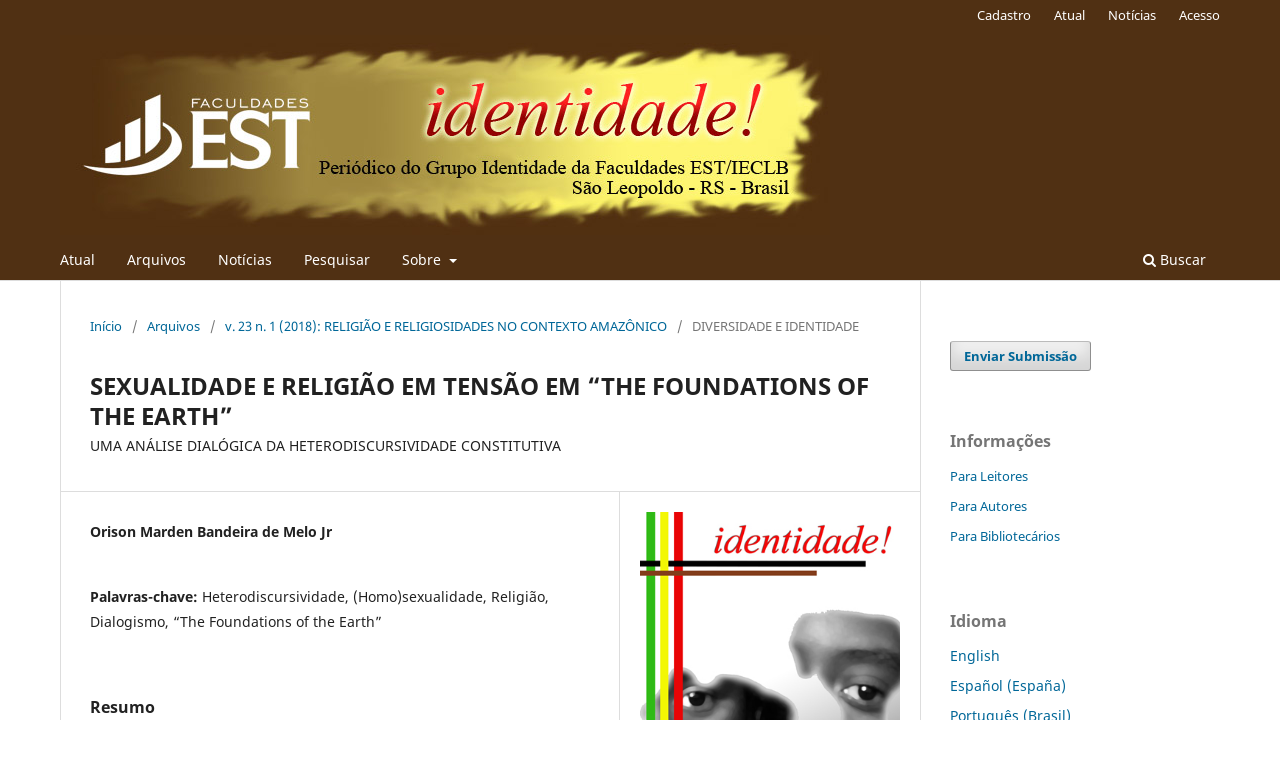

--- FILE ---
content_type: text/html; charset=utf-8
request_url: https://revistas.est.edu.br/index.php/Identidade/article/view/1089
body_size: 5384
content:
<!DOCTYPE html>
<html lang="pt-BR" xml:lang="pt-BR">
<head>
	<meta charset="utf-8">
	<meta name="viewport" content="width=device-width, initial-scale=1.0">
	<title>
		SEXUALIDADE E RELIGIÃO EM TENSÃO EM “THE FOUNDATIONS OF THE EARTH”
							| Identidade!
			</title>

	
<meta name="generator" content="Open Journal Systems 3.3.0.3">
<link rel="schema.DC" href="http://purl.org/dc/elements/1.1/" />
<meta name="DC.Creator.PersonalName" content="Orison Marden Bandeira de Melo Jr"/>
<meta name="DC.Date.created" scheme="ISO8601" content="2021-11-08"/>
<meta name="DC.Date.dateSubmitted" scheme="ISO8601" content="2021-11-05"/>
<meta name="DC.Date.issued" scheme="ISO8601" content="2021-11-08"/>
<meta name="DC.Date.modified" scheme="ISO8601" content="2021-11-08"/>
<meta name="DC.Description" xml:lang="en" content="This article aims to unveil and analyze the heterodiscursivity around the tension between sexuality and religion in “The Foundations of the Earth,” a short story by the African-American author Randall Kenan. Based on the Circle’s dialogism and studies that focus on this tension, we noticed that the short story becomes an arena of multiple social discourses that are dialogically related to the authoritative discourse of heteronormativity. Besides, we found in Maggie, the short story’s protagonist, the ongoing process of ideological formation that occurs through the destabilization of hegemonic discourses and in Gabriel, Maggie’s grandson’s partner, the discursive other that becomes, in this otherness relation, the propelling agent of destabilization towards respect to diversity."/>
<meta name="DC.Description" xml:lang="pt" content="Este artigo tem como objetivo desvelar e analisar, no conto “The Foundations of the Earth” do autor afro-americano Randall Kenan, a heterodiscursividade em torno da tensão entre sexualidade e religião. Com base no dialogismo do Círculo e em estudos que pautam essa tensão, percebemos que o conto se torna uma arena para múltiplos discursos sociais que se relacionam dialogicamente com o discurso autoritário da heteronormatividade. Ainda, encontramos, em Maggie, a protagonista do conto, o processo ininterrupto de formação ideológica por meio da desestabilização de discursos hegemônicos e em Gabriel, o companheiro do neto de Maggie, o outro discursivo que se tornou, nessa relação alteritária, o agente propulsor da desestabilização em direção ao respeito à diversidade."/>
<meta name="DC.Format" scheme="IMT" content="application/pdf"/>
<meta name="DC.Identifier" content="1089"/>
<meta name="DC.Identifier.pageNumber" content="66-84"/>
<meta name="DC.Identifier.URI" content="https://revistas.est.edu.br/Identidade/article/view/1089"/>
<meta name="DC.Language" scheme="ISO639-1" content="pt"/>
<meta name="DC.Rights" content="Copyright (c) 2021 "/>
<meta name="DC.Rights" content=""/>
<meta name="DC.Source" content="Identidade!"/>
<meta name="DC.Source.ISSN" content="2178-437X"/>
<meta name="DC.Source.Issue" content="1"/>
<meta name="DC.Source.Volume" content="23"/>
<meta name="DC.Source.URI" content="https://revistas.est.edu.br/Identidade"/>
<meta name="DC.Subject" xml:lang="pt" content="“The Foundations of the Earth”"/>
<meta name="DC.Title" content="SEXUALIDADE E RELIGIÃO EM TENSÃO EM “THE FOUNDATIONS OF THE EARTH”"/>
<meta name="DC.Title.Alternative" xml:lang="en" content="Tension between sexuality and religion in “the foundations of the earth”"/>
<meta name="DC.Type" content="Text.Serial.Journal"/>
<meta name="DC.Type.articleType" content="DIVERSIDADE E IDENTIDADE"/>
<meta name="gs_meta_revision" content="1.1"/>
<meta name="citation_journal_title" content="Identidade!"/>
<meta name="citation_journal_abbrev" content="Identidade!"/>
<meta name="citation_issn" content="2178-437X"/> 
<meta name="citation_author" content="Orison Marden Bandeira de Melo Jr"/>
<meta name="citation_title" content="SEXUALIDADE E RELIGIÃO EM TENSÃO EM “THE FOUNDATIONS OF THE EARTH”: UMA ANÁLISE DIALÓGICA DA HETERODISCURSIVIDADE CONSTITUTIVA"/>
<meta name="citation_language" content="pt"/>
<meta name="citation_date" content="2018"/>
<meta name="citation_volume" content="23"/>
<meta name="citation_issue" content="1"/>
<meta name="citation_firstpage" content="66"/>
<meta name="citation_lastpage" content="84"/>
<meta name="citation_abstract_html_url" content="https://revistas.est.edu.br/Identidade/article/view/1089"/>
<meta name="citation_keywords" xml:lang="pt" content="Heterodiscursividade"/>
<meta name="citation_keywords" xml:lang="pt" content="(Homo)sexualidade"/>
<meta name="citation_keywords" xml:lang="pt" content="Religião"/>
<meta name="citation_keywords" xml:lang="pt" content="Dialogismo"/>
<meta name="citation_keywords" xml:lang="pt" content="“The Foundations of the Earth”"/>
<meta name="citation_pdf_url" content="https://revistas.est.edu.br/Identidade/article/download/1089/922"/>
<link rel="alternate" type="application/atom+xml" href="https://revistas.est.edu.br/Identidade/gateway/plugin/AnnouncementFeedGatewayPlugin/atom">
<link rel="alternate" type="application/rdf+xml" href="https://revistas.est.edu.br/Identidade/gateway/plugin/AnnouncementFeedGatewayPlugin/rss">
<link rel="alternate" type="application/rss+xml" href="https://revistas.est.edu.br/Identidade/gateway/plugin/AnnouncementFeedGatewayPlugin/rss2">
	<link rel="stylesheet" href="https://revistas.est.edu.br/Identidade/$$$call$$$/page/page/css?name=stylesheet" type="text/css" /><link rel="stylesheet" href="https://revistas.est.edu.br/Identidade/$$$call$$$/page/page/css?name=font" type="text/css" /><link rel="stylesheet" href="https://revistas.est.edu.br/lib/pkp/styles/fontawesome/fontawesome.css?v=3.3.0.3" type="text/css" /><link rel="stylesheet" href="https://revistas.est.edu.br/public/journals/4/styleSheet.css?v=3.3.0.3" type="text/css" />
</head>
<body class="pkp_page_article pkp_op_view has_site_logo" dir="ltr">

	<div class="pkp_structure_page">

				<header class="pkp_structure_head" id="headerNavigationContainer" role="banner">
						 <nav class="cmp_skip_to_content" aria-label="Ir para os links de conteúdo">
	<a href="#pkp_content_main">Ir para o conteúdo principal</a>
	<a href="#siteNav">Ir para o menu de navegação principal</a>
		<a href="#pkp_content_footer">Ir para o rodapé</a>
</nav>

			<div class="pkp_head_wrapper">

				<div class="pkp_site_name_wrapper">
					<button class="pkp_site_nav_toggle">
						<span>Open Menu</span>
					</button>
										<div class="pkp_site_name">
																<a href="						https://revistas.est.edu.br/Identidade/index
					" class="is_img">
							<img src="https://revistas.est.edu.br/public/journals/4/pageHeaderLogoImage_pt_BR.jpg" width="770" height="200"  />
						</a>
										</div>
				</div>

				
				<nav class="pkp_site_nav_menu" aria-label="Navegação no Site">
					<a id="siteNav"></a>
					<div class="pkp_navigation_primary_row">
						<div class="pkp_navigation_primary_wrapper">
																				<ul id="navigationPrimary" class="pkp_navigation_primary pkp_nav_list">
								<li class="">
				<a href="https://revistas.est.edu.br/Identidade/issue/current">
					Atual
				</a>
							</li>
								<li class="">
				<a href="https://revistas.est.edu.br/Identidade/issue/archive">
					Arquivos
				</a>
							</li>
								<li class="">
				<a href="https://revistas.est.edu.br/Identidade/announcement">
					Notícias
				</a>
							</li>
								<li class="">
				<a href="https://revistas.est.edu.br/Identidade/search/search">
					Pesquisar
				</a>
							</li>
								<li class="">
				<a href="https://revistas.est.edu.br/Identidade/about">
					Sobre
				</a>
									<ul>
																					<li class="">
									<a href="https://revistas.est.edu.br/Identidade/about">
										Sobre a Revista
									</a>
								</li>
																												<li class="">
									<a href="https://revistas.est.edu.br/Identidade/about/submissions">
										Submissões
									</a>
								</li>
																												<li class="">
									<a href="https://revistas.est.edu.br/Identidade/about/editorialTeam">
										Equipe Editorial
									</a>
								</li>
																												<li class="">
									<a href="https://revistas.est.edu.br/Identidade/about/privacy">
										Declaração de Privacidade
									</a>
								</li>
																												<li class="">
									<a href="https://revistas.est.edu.br/Identidade/about/contact">
										Contato
									</a>
								</li>
																		</ul>
							</li>
			</ul>

				

																						<div class="pkp_navigation_search_wrapper">
									<a href="https://revistas.est.edu.br/Identidade/search" class="pkp_search pkp_search_desktop">
										<span class="fa fa-search" aria-hidden="true"></span>
										Buscar
									</a>
								</div>
													</div>
					</div>
					<div class="pkp_navigation_user_wrapper" id="navigationUserWrapper">
							<ul id="navigationUser" class="pkp_navigation_user pkp_nav_list">
								<li class="profile">
				<a href="https://revistas.est.edu.br/Identidade/user/register">
					Cadastro
				</a>
							</li>
								<li class="profile">
				<a href="https://revistas.est.edu.br/Identidade/issue/current">
					Atual
				</a>
							</li>
								<li class="profile">
				<a href="https://revistas.est.edu.br/Identidade/announcement">
					Notícias
				</a>
							</li>
								<li class="profile">
				<a href="https://revistas.est.edu.br/Identidade/login">
					Acesso
				</a>
							</li>
										</ul>

					</div>
				</nav>
			</div><!-- .pkp_head_wrapper -->
		</header><!-- .pkp_structure_head -->

						<div class="pkp_structure_content has_sidebar">
			<div class="pkp_structure_main" role="main">
				<a id="pkp_content_main"></a>

<div class="page page_article">
			<nav class="cmp_breadcrumbs" role="navigation" aria-label="Você está aqui:">
	<ol>
		<li>
			<a href="https://revistas.est.edu.br/Identidade/index">
				Início
			</a>
			<span class="separator">/</span>
		</li>
		<li>
			<a href="https://revistas.est.edu.br/Identidade/issue/archive">
				Arquivos
			</a>
			<span class="separator">/</span>
		</li>
					<li>
				<a href="https://revistas.est.edu.br/Identidade/issue/view/97">
					v. 23 n. 1 (2018): RELIGIÃO E RELIGIOSIDADES NO CONTEXTO AMAZÔNICO
				</a>
				<span class="separator">/</span>
			</li>
				<li class="current" aria-current="page">
			<span aria-current="page">
									DIVERSIDADE E IDENTIDADE
							</span>
		</li>
	</ol>
</nav>
	
		  	 <article class="obj_article_details">

		
	<h1 class="page_title">
		SEXUALIDADE E RELIGIÃO EM TENSÃO EM “THE FOUNDATIONS OF THE EARTH”
	</h1>

			<h2 class="subtitle">
			UMA ANÁLISE DIALÓGICA DA HETERODISCURSIVIDADE CONSTITUTIVA
		</h2>
	
	<div class="row">
		<div class="main_entry">

							<section class="item authors">
					<h2 class="pkp_screen_reader">Autores</h2>
					<ul class="authors">
											<li>
							<span class="name">
								Orison Marden Bandeira de Melo Jr
							</span>
																				</li>
										</ul>
				</section>
			
																														
									<section class="item keywords">
				<h2 class="label">
										Palavras-chave:
				</h2>
				<span class="value">
											Heterodiscursividade, 											(Homo)sexualidade, 											Religião, 											Dialogismo, 											“The Foundations of the Earth”									</span>
			</section>
			
										<section class="item abstract">
					<h2 class="label">Resumo</h2>
					<p>Este artigo tem como objetivo desvelar e analisar, no conto “The Foundations of the Earth” do autor afro-americano Randall Kenan, a heterodiscursividade em torno da tensão entre sexualidade e religião. Com base no dialogismo do Círculo e em estudos que pautam essa tensão, percebemos que o conto se torna uma arena para múltiplos discursos sociais que se relacionam dialogicamente com o discurso autoritário da heteronormatividade. Ainda, encontramos, em Maggie, a protagonista do conto, o processo ininterrupto de formação ideológica por meio da desestabilização de discursos hegemônicos e em Gabriel, o companheiro do neto de Maggie, o outro discursivo que se tornou, nessa relação alteritária, o agente propulsor da desestabilização em direção ao respeito à diversidade.</p>
				</section>
			
			

																																<section class="item author_bios">
					<h2 class="label">
													Biografia do Autor
											</h2>
																		<section class="sub_item">
								<h3 class="label">
																			Orison Marden Bandeira de Melo Jr
																	</h3>
								<div class="value">
									<p>Mestre em Literatura e Crítica Literária e Doutor em Linguística Aplicada e Estudos da Linguagem. Professor de língua e literatura do curso de Letras-Inglês e professor permanente do Programa de Pós-graduação em Estudos da Linguagem (PPgEL) da UFRN. Contato: <a href="/cdn-cgi/l/email-protection" class="__cf_email__" data-cfemail="5b312e35342932686d1b2e343775383436753929">[email&#160;protected]</a></p>
								</div>
							</section>
															</section>
			
						
		</div><!-- .main_entry -->

		<div class="entry_details">

										<div class="item cover_image">
					<div class="sub_item">
													<a href="https://revistas.est.edu.br/Identidade/issue/view/97">
								<img src="https://revistas.est.edu.br/public/journals/4/cover_issue_97_pt_BR.jpg" alt="">
							</a>
											</div>
				</div>
			
										<div class="item galleys">
					<h2 class="pkp_screen_reader">
						Downloads
					</h2>
					<ul class="value galleys_links">
													<li>
								
	
							

<a class="obj_galley_link pdf" href="https://revistas.est.edu.br/Identidade/article/view/1089/922">

		
	PDF

	</a>
							</li>
											</ul>
				</div>
						
						<div class="item published">
				<section class="sub_item">
					<h2 class="label">
						Publicado
					</h2>
					<div class="value">
																			<span>11/08/2021</span>
																	</div>
				</section>
							</div>
			
										<div class="item citation">
					<section class="sub_item citation_display">
						<h2 class="label">
							Como Citar
						</h2>
						<div class="value">
							<div id="citationOutput" role="region" aria-live="polite">
								<div class="csl-bib-body">
  <div class="csl-entry">Melo Jr, O. M. B. de. (2021). SEXUALIDADE E RELIGIÃO EM TENSÃO EM “THE FOUNDATIONS OF THE EARTH”: UMA ANÁLISE DIALÓGICA DA HETERODISCURSIVIDADE CONSTITUTIVA. <i>Identidade!</i>, <i>23</i>(1), 66–84. Recuperado de https://revistas.est.edu.br/Identidade/article/view/1089</div>
</div>
							</div>
							<div class="citation_formats">
								<button class="cmp_button citation_formats_button" aria-controls="cslCitationFormats" aria-expanded="false" data-csl-dropdown="true">
									Fomatos de Citação
								</button>
								<div id="cslCitationFormats" class="citation_formats_list" aria-hidden="true">
									<ul class="citation_formats_styles">
																					<li>
												<a
													aria-controls="citationOutput"
													href="https://revistas.est.edu.br/Identidade/citationstylelanguage/get/acm-sig-proceedings?submissionId=1089&amp;publicationId=1089"
													data-load-citation
													data-json-href="https://revistas.est.edu.br/Identidade/citationstylelanguage/get/acm-sig-proceedings?submissionId=1089&amp;publicationId=1089&amp;return=json"
												>
													ACM
												</a>
											</li>
																					<li>
												<a
													aria-controls="citationOutput"
													href="https://revistas.est.edu.br/Identidade/citationstylelanguage/get/acs-nano?submissionId=1089&amp;publicationId=1089"
													data-load-citation
													data-json-href="https://revistas.est.edu.br/Identidade/citationstylelanguage/get/acs-nano?submissionId=1089&amp;publicationId=1089&amp;return=json"
												>
													ACS
												</a>
											</li>
																					<li>
												<a
													aria-controls="citationOutput"
													href="https://revistas.est.edu.br/Identidade/citationstylelanguage/get/apa?submissionId=1089&amp;publicationId=1089"
													data-load-citation
													data-json-href="https://revistas.est.edu.br/Identidade/citationstylelanguage/get/apa?submissionId=1089&amp;publicationId=1089&amp;return=json"
												>
													APA
												</a>
											</li>
																					<li>
												<a
													aria-controls="citationOutput"
													href="https://revistas.est.edu.br/Identidade/citationstylelanguage/get/associacao-brasileira-de-normas-tecnicas?submissionId=1089&amp;publicationId=1089"
													data-load-citation
													data-json-href="https://revistas.est.edu.br/Identidade/citationstylelanguage/get/associacao-brasileira-de-normas-tecnicas?submissionId=1089&amp;publicationId=1089&amp;return=json"
												>
													ABNT
												</a>
											</li>
																					<li>
												<a
													aria-controls="citationOutput"
													href="https://revistas.est.edu.br/Identidade/citationstylelanguage/get/chicago-author-date?submissionId=1089&amp;publicationId=1089"
													data-load-citation
													data-json-href="https://revistas.est.edu.br/Identidade/citationstylelanguage/get/chicago-author-date?submissionId=1089&amp;publicationId=1089&amp;return=json"
												>
													Chicago
												</a>
											</li>
																					<li>
												<a
													aria-controls="citationOutput"
													href="https://revistas.est.edu.br/Identidade/citationstylelanguage/get/harvard-cite-them-right?submissionId=1089&amp;publicationId=1089"
													data-load-citation
													data-json-href="https://revistas.est.edu.br/Identidade/citationstylelanguage/get/harvard-cite-them-right?submissionId=1089&amp;publicationId=1089&amp;return=json"
												>
													Harvard
												</a>
											</li>
																					<li>
												<a
													aria-controls="citationOutput"
													href="https://revistas.est.edu.br/Identidade/citationstylelanguage/get/ieee?submissionId=1089&amp;publicationId=1089"
													data-load-citation
													data-json-href="https://revistas.est.edu.br/Identidade/citationstylelanguage/get/ieee?submissionId=1089&amp;publicationId=1089&amp;return=json"
												>
													IEEE
												</a>
											</li>
																					<li>
												<a
													aria-controls="citationOutput"
													href="https://revistas.est.edu.br/Identidade/citationstylelanguage/get/modern-language-association?submissionId=1089&amp;publicationId=1089"
													data-load-citation
													data-json-href="https://revistas.est.edu.br/Identidade/citationstylelanguage/get/modern-language-association?submissionId=1089&amp;publicationId=1089&amp;return=json"
												>
													MLA
												</a>
											</li>
																					<li>
												<a
													aria-controls="citationOutput"
													href="https://revistas.est.edu.br/Identidade/citationstylelanguage/get/turabian-fullnote-bibliography?submissionId=1089&amp;publicationId=1089"
													data-load-citation
													data-json-href="https://revistas.est.edu.br/Identidade/citationstylelanguage/get/turabian-fullnote-bibliography?submissionId=1089&amp;publicationId=1089&amp;return=json"
												>
													Turabian
												</a>
											</li>
																					<li>
												<a
													aria-controls="citationOutput"
													href="https://revistas.est.edu.br/Identidade/citationstylelanguage/get/vancouver?submissionId=1089&amp;publicationId=1089"
													data-load-citation
													data-json-href="https://revistas.est.edu.br/Identidade/citationstylelanguage/get/vancouver?submissionId=1089&amp;publicationId=1089&amp;return=json"
												>
													Vancouver
												</a>
											</li>
																			</ul>
																			<div class="label">
											Baixar Citação
										</div>
										<ul class="citation_formats_styles">
																							<li>
													<a href="https://revistas.est.edu.br/Identidade/citationstylelanguage/download/ris?submissionId=1089&amp;publicationId=1089">
														<span class="fa fa-download"></span>
														Endnote/Zotero/Mendeley (RIS)
													</a>
												</li>
																							<li>
													<a href="https://revistas.est.edu.br/Identidade/citationstylelanguage/download/bibtex?submissionId=1089&amp;publicationId=1089">
														<span class="fa fa-download"></span>
														BibTeX
													</a>
												</li>
																					</ul>
																	</div>
							</div>
						</div>
					</section>
				</div>
			
										<div class="item issue">

											<section class="sub_item">
							<h2 class="label">
								Edição
							</h2>
							<div class="value">
								<a class="title" href="https://revistas.est.edu.br/Identidade/issue/view/97">
									v. 23 n. 1 (2018): RELIGIÃO E RELIGIOSIDADES NO CONTEXTO AMAZÔNICO
								</a>
							</div>
						</section>
					
											<section class="sub_item">
							<h2 class="label">
								Seção
							</h2>
							<div class="value">
								DIVERSIDADE E IDENTIDADE
							</div>
						</section>
					
									</div>
			
																														
						
			

		</div><!-- .entry_details -->
	</div><!-- .row -->

</article>

	<div id="articlesBySimilarityList">
	</div>
<div id="articlesBySameAuthorList">
				</div>


</div><!-- .page -->

	</div><!-- pkp_structure_main -->

									<div class="pkp_structure_sidebar left" role="complementary" aria-label="Barra lateral">
				<div class="pkp_block block_make_submission">
	<h2 class="pkp_screen_reader">
		Enviar Submissão
	</h2>

	<div class="content">
		<a class="block_make_submission_link" href="https://revistas.est.edu.br/Identidade/about/submissions">
			Enviar Submissão
		</a>
	</div>
</div>
<div class="pkp_block block_information">
	<h2 class="title">Informações</h2>
	<div class="content">
		<ul>
							<li>
					<a href="https://revistas.est.edu.br/Identidade/information/readers">
						Para Leitores
					</a>
				</li>
										<li>
					<a href="https://revistas.est.edu.br/Identidade/information/authors">
						Para Autores
					</a>
				</li>
										<li>
					<a href="https://revistas.est.edu.br/Identidade/information/librarians">
						Para Bibliotecários
					</a>
				</li>
					</ul>
	</div>
</div>
<div class="pkp_block block_language">
	<h2 class="title">
		Idioma
	</h2>

	<div class="content">
		<ul>
							<li class="locale_en_US" lang="en-US">
					<a href="https://revistas.est.edu.br/Identidade/user/setLocale/en_US?source=%2Findex.php%2FIdentidade%2Farticle%2Fview%2F1089">
						English
					</a>
				</li>
							<li class="locale_es_ES" lang="es-ES">
					<a href="https://revistas.est.edu.br/Identidade/user/setLocale/es_ES?source=%2Findex.php%2FIdentidade%2Farticle%2Fview%2F1089">
						Español (España)
					</a>
				</li>
							<li class="locale_pt_BR current" lang="pt-BR">
					<a href="https://revistas.est.edu.br/Identidade/user/setLocale/pt_BR?source=%2Findex.php%2FIdentidade%2Farticle%2Fview%2F1089">
						Português (Brasil)
					</a>
				</li>
					</ul>
	</div>
</div><!-- .block_language -->

			</div><!-- pkp_sidebar.left -->
			</div><!-- pkp_structure_content -->

<div class="pkp_structure_footer_wrapper" role="contentinfo">
	<a id="pkp_content_footer"></a>

	<div class="pkp_structure_footer">

		
		<div class="pkp_brand_footer" role="complementary">
			<a href="https://revistas.est.edu.br/Identidade/about/aboutThisPublishingSystem">
				<img alt="Mais informações sobre o sistema de publicação, a plataforma e o fluxo de publicação do OJS/PKP." src="https://revistas.est.edu.br/templates/images/ojs_brand.png">
			</a>
		</div>
	</div>
</div><!-- pkp_structure_footer_wrapper -->

</div><!-- pkp_structure_page -->

<script data-cfasync="false" src="/cdn-cgi/scripts/5c5dd728/cloudflare-static/email-decode.min.js"></script><script src="https://revistas.est.edu.br/lib/pkp/lib/vendor/components/jquery/jquery.min.js?v=3.3.0.3" type="text/javascript"></script><script src="https://revistas.est.edu.br/lib/pkp/lib/vendor/components/jqueryui/jquery-ui.min.js?v=3.3.0.3" type="text/javascript"></script><script src="https://revistas.est.edu.br/plugins/themes/default/js/lib/popper/popper.js?v=3.3.0.3" type="text/javascript"></script><script src="https://revistas.est.edu.br/plugins/themes/default/js/lib/bootstrap/util.js?v=3.3.0.3" type="text/javascript"></script><script src="https://revistas.est.edu.br/plugins/themes/default/js/lib/bootstrap/dropdown.js?v=3.3.0.3" type="text/javascript"></script><script src="https://revistas.est.edu.br/plugins/themes/default/js/main.js?v=3.3.0.3" type="text/javascript"></script><script src="https://revistas.est.edu.br/plugins/generic/citationStyleLanguage/js/articleCitation.js?v=3.3.0.3" type="text/javascript"></script>


<script defer src="https://static.cloudflareinsights.com/beacon.min.js/vcd15cbe7772f49c399c6a5babf22c1241717689176015" integrity="sha512-ZpsOmlRQV6y907TI0dKBHq9Md29nnaEIPlkf84rnaERnq6zvWvPUqr2ft8M1aS28oN72PdrCzSjY4U6VaAw1EQ==" data-cf-beacon='{"version":"2024.11.0","token":"4d96314eeeeb4c23b233477783c9fbaa","r":1,"server_timing":{"name":{"cfCacheStatus":true,"cfEdge":true,"cfExtPri":true,"cfL4":true,"cfOrigin":true,"cfSpeedBrain":true},"location_startswith":null}}' crossorigin="anonymous"></script>
</body>
</html>


--- FILE ---
content_type: text/css
request_url: https://revistas.est.edu.br/public/journals/4/styleSheet.css?v=3.3.0.3
body_size: -362
content:
.pkp_site_name .is_img img {max-height:none;}